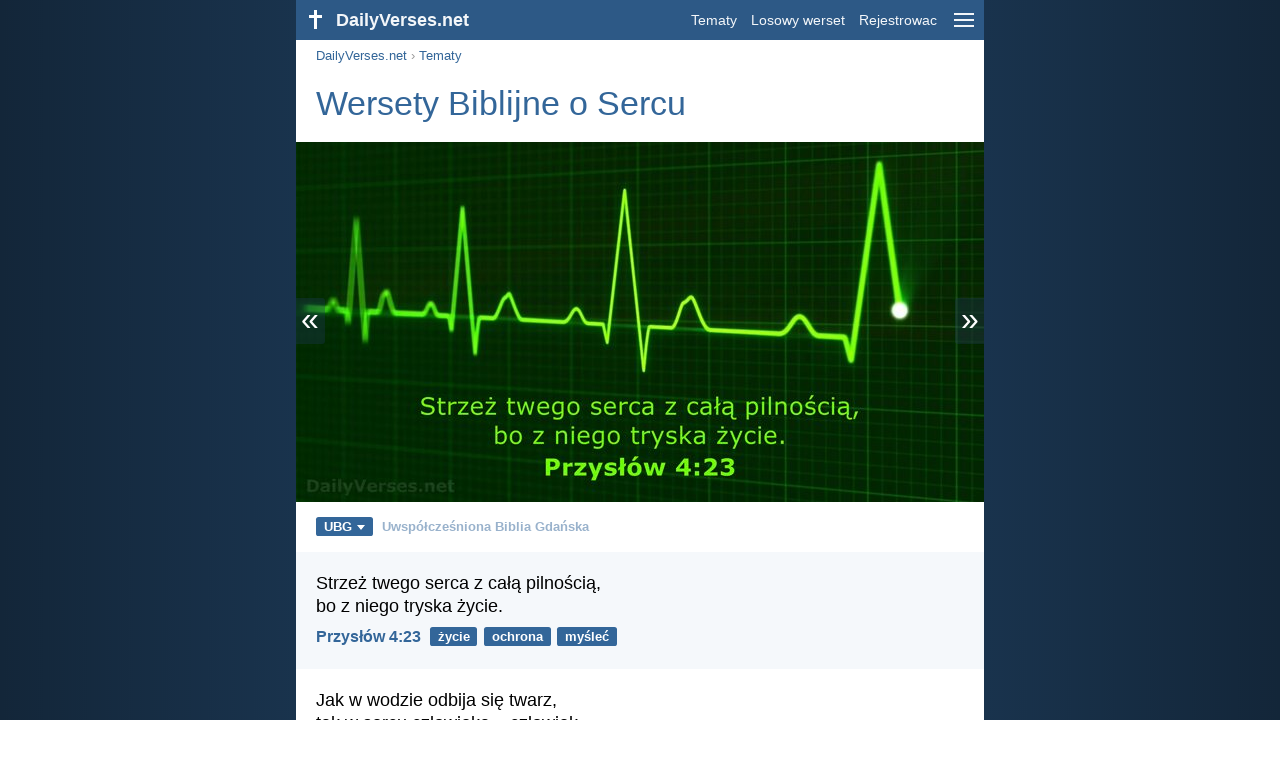

--- FILE ---
content_type: text/html; charset=utf-8
request_url: https://dailyverses.net/pl/serce
body_size: 12174
content:
<!DOCTYPE html><html xmlns="http://www.w3.org/1999/xhtml" xml:lang="pl" lang="pl"><head><meta charset="utf-8"><meta name="theme-color" content="#2d5986"><meta content="True" name="HandheldFriendly"><meta name="viewport" content="width=device-width,initial-scale=1.0"><title>57 Wersety Biblijne o Sercu - DailyVerses.net</title><meta name="description" content="Wersety Biblijne o Sercu - Strzeż twego serca z całą pilnością, bo z niego tryska życie… Jak w wodzie odbija się twarz, tak w sercu człowieka – człowiek… Najzdradliwsze ponad wszystko jest serce i najbardziej przewrotne. Któż zdoła je poznać… Będziecie mnie szukać i znajdziecie mnie, gdy będziecie szukać całym swym sercem… Stwórz we mnie serce czyste, o Boże, i odnów we mnie ducha prawego…"><meta name="keywords" content="Serce, Wersety, Biblijne"><meta name="robots" content="max-image-preview:large"><link rel="preload" as="image" href="/images/pl/ubg/przyslow-4-23.jpg" fetchpriority="high"><style>body{font-family:calibri,sans-serif;margin:0;padding:0;height:100%;line-height:1.3}.layout{margin:0 calc(50% - 21.5em);display:flex}.left{width:43em;display:inline-block}.content{background:#fff;padding-top:2.5em;display:inline-block;width:100%}html{height:100%;background:#19334d;background:linear-gradient(to right,#132639,#19334d calc(50% - 21.5em),#19334d calc(50% + 21.5em),#132639)}h1{font-size:2.125em;margin:.5em .59em}h2,h3{font-size:1.5em;margin:.6em 0}h1,h2,h3{color:#369;font-weight:300}ul{margin:0}li{margin-bottom:.5em}.footer{padding:1.5em;color:#6e8dab;text-align:center;font-size:.875em}.footer a{color:#8cb3d9;padding:.1em .4em;display:inline-block}a{color:#369;text-decoration:none}img{border:0}.header{background:#2d5986;top:0;width:43em;height:2.5em;position:fixed;z-index:2000;text-align:right;overflow:hidden;line-height:2.5em}.headerTitle,.headerImage{float:left;color:#f3f6f9;font-weight:bold}.mobileMenu{float:right}.headerTitle{padding-right:.5em;font-size:1.125em}.headerLink{color:#f3f6f9;padding:0 .5em;font-size:.875em;display:inline-block}.subMenu{background:#2d5986;top:2.2em;padding:.65em;position:fixed;z-index:2001;overflow-y:auto;max-height:80%;right:calc(50% - 21.5em);text-align:right}.subMenu a{color:#f3f6f9;margin:.2em 0;display:block}.sep{margin:.5em 0;height:.05em;background:#9fbfdf}img.bibleVerseImage{height:auto;width:100%;display:block;background:radial-gradient(#19334d,#0d1a26)}.v1{font-size:1.5em}.v2{font-size:1.125em}.v3{font-style:italic}.vr{font-weight:bold;padding-top:.5em;overflow:hidden;height:1.4em}.vc{margin:0 .3em 0 0;vertical-align:middle}.b1,form{padding:1.25em;background:#e8eff7}.b2{padding:1.25em;background:#f5f8fb}.b3{margin:1.25em}.b2 h2:first-child{margin-top:0}.t{margin-right:.2em;padding:0 .6em;font-size:.8125em;font-weight:bold;line-height:1.5;color:#fff;background:#369;border-radius:.2em;display:inline-block;user-select:none}.tags{margin:.9em 1.25em 1em}.buttonw{background:#369;color:#fff;font-weight:bold;font-size:1em;line-height:2em;border-radius:.2em;padding:0 1em;text-align:center;display:block;margin:.6em 0 0;user-select:none}@media screen and (max-width:50em){html{background:#132639}.layout{margin:0}.header,.left{width:100%}.cookieconsent{display:none}.subMenu{right:0}}@media screen and (max-width:34.5em){h1,h2,h3,.v1{font-size:1.25em}h1{margin:.8em 1em}.headerTitle{font-size:1em}.hideOnSmallScreen{display:none}}@media screen and (max-width:30em){.v1 br,.v2 br,.v3 br{display:none}}@media print{.header,.navigation,.footer,.ad_unit,.t,.tags,.translationSelect,.readmore,.sharebutton,.slider,.buttonw,.optionsBlue,.cookieconsent{display:none}.layout,.left,.content{margin:0;display:block;padding:0}.h1,.b1,.b2,.b3{margin:1.25em;padding:0;break-inside:avoid-page}.vr{padding:0}}.down{width:0;height:0;display:inline-block;border-left:.32em solid transparent;border-right:.32em solid transparent;border-top:.4em solid #FFF;border-bottom:.08em solid transparent;margin-left:.4em}.optionsBlue{padding:1.25em;background:#369;color:#FFF}.optionsBlue a{color:#FFF}.column4{columns:4;list-style:none;padding:0}.column4 li{overflow:hidden;break-inside:avoid-column}@media screen and (max-width:550px){.column4{columns:2}}.ftt85{color:#99b2cc;font-weight:bold;font-size:.85em;vertical-align:top}.navigation{margin:.6em 1.54em;font-size:.8125em;color:#999}.translationMenu{font-size:.875em;position:absolute;padding:.5em;background:#369;color:#FFF;float:left;text-align:left;top:1.4em;left:0;display:none;cursor:default;z-index:5}.translationMenu a{display:block;color:#fff;white-space:nowrap;padding:.25em 0}.verses{list-style:none;padding:0;margin:0}.rmSubjects{margin:0 -.5em 0 0}.rmSubjects img{display:block;border-radius:.2em;width:100%;height:100%}.rmSubject{display:inline-block;position:relative;width:calc((100% - 1.5em) / 3);margin-bottom:1.6em;margin-right:.5em;border-radius:.2em}@media screen and (max-width:30em){.rmSubject{width:calc((100% - 1em) / 2)}}.rmTitle{position:absolute;bottom:-1.3em;border-radius:0 0 .2em .2em;color:#FFF;width:calc(100% - 16px);background:#369;background:linear-gradient(rgba(0,0,0,0),#369 48%);padding:1em 8px 0;font-size:1.1em;font-weight:bold;text-align:center;line-height:1.5;white-space:nowrap;overflow:hidden;text-overflow:ellipsis}.transp{background:#9fbfdf}.slider{width:100%;padding-bottom:52.33%;position:relative;background:#0d1a26;background:radial-gradient(#19334d,#0d1a26)}.slide-hide{opacity:0;transition:opacity 500ms linear}.slide-show{opacity:1;transition:opacity 500ms linear;z-index:3}.slide-show,.slide-hide{position:absolute;width:100%}.slide-prev{padding:.3em .2em .4em .15em;border-radius:0 .1em .1em 0;position:absolute}.slide-next{padding:.3em .15em .4em .2em;border-radius:.1em 0 0 .1em;position:absolute;right:0}.slide-next,.slide-prev{color:#fff;background:#369;background:rgba(0,0,0,.2);z-index:4;font-size:2em;user-select:none;top:calc(50% - .75em);line-height:.75em;animation:slide-load 3s linear}.slide-next:hover,.slide-prev:hover{background:rgba(57,115,172,.6)}.slider img.bibleVerseImage{width:100%;margin-left:0}@keyframes slide-load{0%{background:#369}}@media print{.slide-next,.slide-prev{display:none}}</style><link rel="apple-touch-icon" sizes="180x180" href="/apple-touch-icon.png"><link rel="icon" type="image/png" sizes="32x32" href="/favicon-32x32.png"><link rel="icon" type="image/png" sizes="16x16" href="/favicon-16x16.png"><link rel="manifest" href="/site.webmanifest"><link rel="mask-icon" href="/safari-pinned-tab.svg" color="#336699"><meta name="msapplication-TileColor" content="#336699"><link rel="canonical" href="https://dailyverses.net/pl/serce"><link rel="alternate" hreflang="en" href="https://dailyverses.net/heart"><link rel="alternate" hreflang="nl" href="https://dailyverses.net/nl/hart"><link rel="alternate" hreflang="es" href="https://dailyverses.net/es/corazon"><link rel="alternate" hreflang="de" href="https://dailyverses.net/de/herz"><link rel="alternate" hreflang="pt" href="https://dailyverses.net/pt/coracao"><link rel="alternate" hreflang="sk" href="https://dailyverses.net/sk/srdce"><link rel="alternate" hreflang="it" href="https://dailyverses.net/it/cuore"><link rel="alternate" hreflang="fr" href="https://dailyverses.net/fr/coeur"><link rel="alternate" hreflang="fi" href="https://dailyverses.net/fi/sydan"><link rel="alternate" hreflang="zh-Hant" href="https://dailyverses.net/tc/%E5%BF%83"><link rel="alternate" hreflang="ar" href="https://dailyverses.net/ar/%D8%A7%D9%84%D9%82%D9%84%D8%A8"><link rel="alternate" hreflang="cs" href="https://dailyverses.net/cs/srdce"><link rel="alternate" hreflang="ru" href="https://dailyverses.net/ru/%D1%81%D0%B5%D1%80%D0%B4%D1%86%D0%B5"><link rel="alternate" hreflang="af" href="https://dailyverses.net/af/hart"><link rel="alternate" hreflang="pl" href="https://dailyverses.net/pl/serce"><link rel="alternate" hreflang="el" href="https://dailyverses.net/el/%CE%BA%CE%B1%CF%81%CE%B4%CE%B9%CE%AC"><link rel="alternate" hreflang="fa" href="https://dailyverses.net/fa/%D9%82%D9%84%D8%A8"><link rel="alternate" hreflang="zu" href="https://dailyverses.net/zu/inhliziyo"><link rel="alternate" hreflang="st" href="https://dailyverses.net/st/pelo"><link rel="alternate" hreflang="xh" href="https://dailyverses.net/xh/intliziyo"><link rel="alternate" hreflang="bn" href="https://dailyverses.net/bn/%E0%A6%B9%E0%A6%A6%E0%A6%AF"><link rel="alternate" hreflang="ur" href="https://dailyverses.net/ur/%D8%AF%D9%84"><link rel="alternate" hreflang="hi" href="https://dailyverses.net/hi/%E0%A4%B9%E0%A4%A6%E0%A4%AF"><link rel="alternate" hreflang="da" href="https://dailyverses.net/da/hjertet"><link rel="alternate" hreflang="mg" href="https://dailyverses.net/mg/fo"><link rel="alternate" hreflang="hu" href="https://dailyverses.net/hu/sziv"><link rel="alternate" type="application/rss+xml" title="RSS 2.0" href="https://dailyverses.net/pl/rss.xml"><meta property="og:site_name" content="DailyVerses.net"><meta property="og:type" content="website"><meta property="og:url" content="https://dailyverses.net/pl/serce"><meta property="og:title" content="57 Wersety Biblijne o Sercu"><meta property="og:description" content="Wersety Biblijne o Sercu - Strzeż twego serca z całą pilnością, bo z niego tryska życie… Jak w wodzie odbija się twarz, tak w sercu człowieka – człowiek… Najzdradliwsze ponad wszystko jest serce i najbardziej przewrotne. Któż zdoła je poznać… Będziecie mnie szukać i znajdziecie mnie, gdy będziecie szukać całym swym sercem… Stwórz we mnie serce czyste, o Boże, i odnów we mnie ducha prawego…"><meta property="og:image" content="https://dailyverses.net/images/pl/ubg/xl/przyslow-4-23.jpg"><meta name="twitter:card" content="summary_large_image"><meta property="fb:app_id" content="456988547694445"><script async src="https://www.googletagmanager.com/gtag/js?id=G-JTD9KY9BRD"></script><script>window.dataLayer = window.dataLayer || []; function gtag(){dataLayer.push(arguments);} gtag('js', new Date()); gtag('config', 'G-JTD9KY9BRD'); </script><script type="application/ld+json">{"@context": "https://schema.org","@type": "BreadcrumbList","itemListElement":[{"@type": "ListItem", "position": 1, "name": "Tematy", "item": "https://dailyverses.net/pl/tematy"},{"@type": "ListItem", "position": 2, "name": "Serce", "item": "https://dailyverses.net/pl/serce"}]}</script></head><body><div class="layout"><div class="header"><a href="/pl"><span class="headerImage"><svg width="2.5em" height="2.5em" viewBox="0 0 40 40"><rect x="18" y="10" width="3" height="19" fill="#FFFFFF"></rect><rect x="13" y="15" width="13" height="3" fill="#FFFFFF"></rect></svg></span><span class="headerTitle">DailyVerses.net</span></a><a href="#" class="mobileMenu" onclick="menu('mobileMenuContent');return false" aria-label="menu"><svg width="2.5em" height="2.5em" viewBox="0 0 40 40"><rect x="10" y="13" width="20" height="2" fill="#f3f6f9"></rect><rect x="10" y="19" width="20" height="2" fill="#f3f6f9"></rect><rect x="10" y="25" width="20" height="2" fill="#f3f6f9"></rect></svg></a><a href="/pl/tematy" class="headerLink" onclick="dv_event('header', 'topics', location.href)">Tematy</a><a href="/pl/losowy-werset-biblii" class="headerLink hideOnSmallScreen" onclick="dv_event('header', 'randomverse', location.href)">Losowy werset</a><a href="/pl/rejestrowac" class="headerLink" onclick="dv_event('header', 'subscribe', location.href)">Rejestrowac</a></div><div class="left"><div class="content"><div class="navigation"><a onclick="dv_event('breadcrumb', this.href, location.href)" href="/pl">DailyVerses.net</a> › <a onclick="dv_event('breadcrumb', this.href, location.href)" href="/pl/tematy">Tematy</a></div><div class="optionsBlue" id="allLanguages" style="margin-top:1em;display:none"><a href="#" style="font-weight:bold;float:right;color:#F3F6F9" onclick="document.getElementById('allLanguages').style.display = 'none'">X</a><ul class="column4"><li><a href="/af/hart">Afrikaans<div class="ftt85">Afrikaans</div></a></li><li><a href="/cs/srdce">Čeština<div class="ftt85">Czech</div></a></li><li><a href="/da/hjertet">Dansk<div class="ftt85">Danish</div></a></li><li><a href="/de/herz">Deutsch<div class="ftt85">German</div></a></li><li><a href="/heart">English<div class="ftt85">English</div></a></li><li><a href="/es/corazon">Español<div class="ftt85">Spanish</div></a></li><li><a href="/fr/coeur">Français<div class="ftt85">French</div></a></li><li><a href="/it/cuore">Italiano<div class="ftt85">Italian</div></a></li><li><a href="/hu/sziv">Magyar<div class="ftt85">Hungarian</div></a></li><li><a href="/mg/fo">Malagasy<div class="ftt85">Malagasy</div></a></li><li><a href="/nl/hart">Nederlands<div class="ftt85">Dutch</div></a></li><li style="font-weight:bold"><a href="/pl/serce">Polski<div class="ftt85">Polish</div></a></li><li><a href="/pt/coracao">Português<div class="ftt85">Portuguese</div></a></li><li><a href="/st/pelo">Sesotho<div class="ftt85">Southern Sotho</div></a></li><li><a href="/sk/srdce">Slovenský<div class="ftt85">Slovak</div></a></li><li><a href="/fi/sydan">Suomi<div class="ftt85">Finnish</div></a></li><li><a href="/xh/intliziyo">Xhosa<div class="ftt85">Xhosa</div></a></li><li><a href="/zu/inhliziyo">Zulu<div class="ftt85">Zulu</div></a></li><li><a href="/el/%CE%BA%CE%B1%CF%81%CE%B4%CE%B9%CE%AC">Ελληνικά<div class="ftt85">Greek</div></a></li><li><a href="/ru/%D1%81%D0%B5%D1%80%D0%B4%D1%86%D0%B5">Русский<div class="ftt85">Russian</div></a></li><li><a href="/ur/%D8%AF%D9%84">اردو<div class="ftt85">Urdu</div></a></li><li><a href="/ar/%D8%A7%D9%84%D9%82%D9%84%D8%A8">عربى<div class="ftt85">Arabic</div></a></li><li><a href="/fa/%D9%82%D9%84%D8%A8">فارسی<div class="ftt85">Persian</div></a></li><li><a href="/hi/%E0%A4%B9%E0%A4%A6%E0%A4%AF">हिन्दी<div class="ftt85">Hindi</div></a></li><li><a href="/bn/%E0%A6%B9%E0%A6%A6%E0%A6%AF">বাংলা<div class="ftt85">Bengali</div></a></li><li><a href="/tc/%E5%BF%83">繁體中文<div class="ftt85">Chinese (traditional)</div></a></li></ul></div><h1>Wersety Biblijne o Sercu</h1><div class="slider"><a href="#" class="slide-prev" id="slide-prev" onclick="swipe('previous', 'click'); return false;" title="Z powrotem">«</a><span class="slide-show" id="slide-even"><img src="/images/pl/ubg/przyslow-4-23.jpg" alt="Strzeż twego serca z całą pilnością, bo z niego tryska życie. Przysłów 4:23" width="688" height="360" class="bibleVerseImage"></span><span class="slide-hide" id="slide-uneven"></span><span style="display:none" id="slide-cache"></span><a href="#" class="slide-next" id="slide-next" onclick="swipe('next', 'click'); return false;" title="Dalej">»</a></div><div class="tags"><div style="display:inline-block;position:relative" onmouseleave ="document.getElementById('translation').style.display = 'none';"><span><a href="#" class="t" style="margin:0" onclick="if(document.getElementById('translation').style.display == 'inline') { document.getElementById('translation').style.display = 'none'; } else { document.getElementById('translation').style.display = 'inline'; dv_event('translation', 'openleft', location.href) };return false;" title="Uwspółcześniona Biblia Gdańska">UBG<span class="down"></span></a></span><div id="translation" class="translationMenu" style="display:none;font-weight:normal"><a href="/pl/serce/bw1975" onclick="dv_event('translation', 'menu', location.href)">Biblia Warszawska 1975 (BW1975)</a><a href="/pl/tlumaczenia-biblii/ubg"><b>Uwspółcześniona Biblia Gdańska (UBG)</b></a><div class="sep"></div><a href="#" style="font-weight:bold" onclick="document.getElementById('translation').style.display='none';document.getElementById('allLanguages').style.display='block';window.scrollTo(0,0);return false">Polski<span class="down"></span></a></div></div> <a href="https://dailyverses.net/pl/tlumaczenia-biblii/ubg" style="color:#99b2cc;font-weight:bold;font-size:.8125em;margin:0 .35em">Uwspółcześniona Biblia Gdańska</a></div><ul class="verses"><li class="b2"><span class="v2">Strzeż twego serca z całą pilnością,<br> bo z niego tryska życie.</span><div class="vr"><a href="/pl/przyslow/4/23" class="vc">Przysłów 4:23</a> <a href="/pl/zycie" class="t">życie</a> <a href="/pl/ochrona" class="t">ochrona</a> <a href="/pl/myslec" class="t">myśleć</a></div></li><li class="b3"><span class="v2">Jak w wodzie odbija się twarz,<br> tak w sercu człowieka – człowiek.</span><div class="vr"><a href="/pl/przyslow/27/19" class="vc">Przysłów 27:19</a> <a href="/pl/zycie" class="t">życie</a></div></li><li class="b2"><span class="v2">Najzdradliwsze ponad wszystko <i>jest</i> serce<br> i najbardziej przewrotne. Któż zdoła je poznać?<br> Ja, PAN, badam serca i doświadczam nerki,<br> aby oddać każdemu według jego dróg<br> i według owocu jego uczynków.</span><div class="vr"><a href="/pl/jeremiasza/17/9-10" class="vc">Jeremiasza 17:9-10</a> <a href="/pl/nagroda" class="t">nagroda</a> <a href="/pl/zycie" class="t">życie</a></div></li><li class="b3"><span class="v2">Będziecie mnie szukać i znajdziecie <i>mnie</i>, gdy będziecie szukać całym swym sercem.</span><div class="vr"><a href="/pl/jeremiasza/29/13" class="vc">Jeremiasza 29:13</a> <a href="/pl/szukac" class="t">szukać</a> <a href="/pl/dusza" class="t">dusza</a></div></li><li class="b2"><span class="v2">Stwórz we mnie serce czyste, o Boże,<br> i odnów we mnie ducha prawego.</span><div class="vr"><a href="/pl/psalmow/51/10" class="vc">Psalmów 51:10</a> <a href="/pl/oczyszczac" class="t">oczyszczać</a> <a href="/pl/duch" class="t">Duch</a></div></li><li class="b3"><span class="v2">Niech waszą ozdobą nie będzie to, co zewnętrzne: zaplatanie włosów, obłożenie się złotem lub strojenie w szaty; Lecz ukryty, wewnętrzny człowiek w niezniszczalnej <i>ozdobie</i> łagodności i spokoju ducha, który jest cenny w oczach Boga.</span><div class="vr"><a href="/pl/i-piotra/3/3-4" class="vc">I Piotra 3:3-4</a> <a href="/pl/pokora" class="t">pokora</a> <a href="/pl/piekno" class="t">piękno</a> <a href="/pl/odziez" class="t">odzież</a></div></li><li class="b2"><span class="v2">Niech da ci <i>wszystko</i>, czego pragnie twoje serce,<br> i każdy twój zamysł niech wypełni.</span><div class="vr"><a href="/pl/psalmow/20/4" class="vc">Psalmów 20:4</a> <a href="/pl/planowanie" class="t">planowanie</a> <a href="/pl/blogoslawienstwo" class="t">błogosławieństwo</a></div></li><li class="b3"><span class="v2">Lecz PAN powiedział do Samuela: Nie patrz na jego urodę ani na jego wysoki wzrost, gdyż go odrzuciłem. <i>PAN</i> bowiem <i>nie patrzy</i> na to, na co patrzy człowiek, bo człowiek patrzy <i>na to, co jest</i> przed oczami, ale PAN patrzy na serce.</span><div class="vr"><a href="/pl/i-samuela/16/7" class="vc">I Samuela 16:7</a> <a href="/pl/piekno" class="t">piękno</a> <a href="/pl/duma" class="t">duma</a></div></li><li class="b2"><span class="v2">Ufaj PANU z całego swego serca<br> i nie polegaj na swoim rozumie.<br> Zważaj na niego we wszystkich swoich drogach,<br> a on będzie prostować twoje ścieżki.</span><div class="vr"><a href="/pl/przyslow/3/5-6" class="vc">Przysłów 3:5-6</a> <a href="/pl/zaufanie" class="t">zaufanie</a> <a href="/pl/zaleznosc" class="t">zależność</a> <a href="/pl/wyposazenie" class="t">wyposażenie</a></div></li><li class="b3"><span class="v2">I dam wam nowe serce, i włożę nowego ducha do waszego wnętrza. Wyjmę serce kamienne z waszego ciała, a dam wam serce mięsiste.</span><div class="vr"><a href="/pl/ezechiela/36/26" class="vc">Ezechiela 36:26</a> <a href="/pl/duch" class="t">Duch</a> <a href="/pl/zbawienie" class="t">zbawienie</a></div></li><li class="b2"><span class="v2">Gdzie bowiem jest wasz skarb, tam będzie i wasze serce.</span><div class="vr"><a href="/pl/mateusza/6/21" class="vc">Mateusza 6:21</a> <a href="/pl/materializm" class="t">materializm</a> <a href="/pl/pieniadze" class="t">pieniądze</a> <a href="/pl/pragnienie" class="t">pragnienie</a></div></li><li class="b3"><span class="v2">A Jezus mu odpowiedział: Będziesz miłował Pana, swego Boga, całym swym sercem, całą swą duszą i całym swym umysłem.</span><div class="vr"><a href="/pl/mateusza/22/37" class="vc">Mateusza 22:37</a> <a href="/pl/dusza" class="t">dusza</a> <a href="/pl/rozum" class="t">rozum</a></div></li><li class="b2"><span class="v2">Niech cię nie opuszczają miłosierdzie i prawda,<br> przywiąż je do swojej szyi,<br> wypisz je na tablicy swojego serca.<br> Wtedy znajdziesz łaskę i uznanie<br> w oczach Boga i ludzi.</span><div class="vr"><a href="/pl/przyslow/3/3-4" class="vc">Przysłów 3:3-4</a> <a href="/pl/milosc" class="t">miłość</a> <a href="/pl/nagroda" class="t">nagroda</a> <a href="/pl/cenne-towary" class="t">cenne towary</a></div></li><li class="b3"><span class="v2">Rozkoszuj się PANEM,<br> a on spełni pragnienia twego serca.</span><div class="vr"><a href="/pl/psalmow/37/4" class="vc">Psalmów 37:4</a> <a href="/pl/dac" class="t">dać</a> <a href="/pl/szukac" class="t">szukać</a></div></li><li class="b2"><span class="v2">Wesołe serce działa dobrze <i>jak</i> lekarstwo,<br> a przygnębiony duch wysusza kości.</span><div class="vr"><a href="/pl/przyslow/17/22" class="vc">Przysłów 17:22</a> <a href="/pl/wyzdrowienie" class="t">wyzdrowienie</a> <a href="/pl/choroba" class="t">choroba</a> <a href="/pl/slabosc" class="t">słabość</a></div></li><li class="b3"><span class="v2">On uzdrawia skruszonych w sercu<br> i opatruje ich rany.</span><div class="vr"><a href="/pl/psalmow/147/3" class="vc">Psalmów 147:3</a> <a href="/pl/wyzdrowienie" class="t">wyzdrowienie</a> <a href="/pl/choroba" class="t">choroba</a> <a href="/pl/zdrowie" class="t">zdrowie</a></div></li><li class="b2"><span class="v2">Synu mój, nie zapominaj mego prawa,<br> a niech twoje serce strzeże moich przykazań;<br> Bo przyniosą ci długie dni i lata życia oraz pokoju.</span><div class="vr"><a href="/pl/przyslow/3/1-2" class="vc">Przysłów 3:1-2</a> <a href="/pl/prawo" class="t">prawo</a> <a href="/pl/zycie" class="t">życie</a> <a href="/pl/pokoj" class="t">pokój</a></div></li><li class="b3"><span class="v2">Każdy jak postanowił w swym sercu, <i>tak niech zrobi</i>, nie z żalem ani z przymusu, gdyż radosnego dawcę Bóg miłuje.</span><div class="vr"><a href="/pl/ii-koryntian/9/7" class="vc">II Koryntian 9:7</a> <a href="/pl/radosc" class="t">radość</a> <a href="/pl/dac" class="t">dać</a> <a href="/pl/hojnosc" class="t">hojność</a></div></li><li class="b2"><span class="v2"><i>Człowiek</i> mądrego serca przyjmuje przykazania,<br> a gadatliwy głupiec upadnie.</span><div class="vr"><a href="/pl/przyslow/10/8" class="vc">Przysłów 10:8</a> <a href="/pl/prawo" class="t">prawo</a> <a href="/pl/madrosc" class="t">mądrość</a></div></li><li class="b3"><span class="v2">Błogosławieni czystego serca,<br> ponieważ oni zobaczą Boga.</span><div class="vr"><a href="/pl/mateusza/5/8" class="vc">Mateusza 5:8</a> <a href="/pl/uczciwosc" class="t">uczciwość</a> <a href="/pl/blogoslawienstwo" class="t">błogosławieństwo</a></div></li><li class="b2"><span class="v2">Z całego serca cię szukam,<br> nie pozwól mi zboczyć od twoich przykazań.</span><div class="vr"><a href="/pl/psalmow/119/10" class="vc">Psalmów 119:10</a> <a href="/pl/prawo" class="t">prawo</a> <a href="/pl/sprawiedliwosc" class="t">sprawiedliwość</a></div></li><li class="b3"><span class="v2">Bądźcie dzielni, wszyscy, którzy pokładacie nadzieję w PANU,<br> a <i>on</i> umocni wasze serca.</span><div class="vr"><a href="/pl/psalmow/31/24" class="vc">Psalmów 31:24</a> <a href="/pl/nadzieja" class="t">nadzieja</a> <a href="/pl/zacheta" class="t">zachęta</a> <a href="/pl/odwaga" class="t">odwaga</a></div></li><li class="b2"><span class="v2">Usuń więc gniew ze swojego serca i odrzuć zło od swego ciała, gdyż dzieciństwo i młodość są marnością.</span><div class="vr"><a href="/pl/kaznodziei/11/10" class="vc">Kaznodziei 11:10</a> <a href="/pl/smutek" class="t">smutek</a> <a href="/pl/troska" class="t">troska</a> <a href="/pl/zdrowie" class="t">zdrowie</a></div></li><li class="b3"><span class="v2">Naucz <i>nas</i> liczyć nasze dni,<br> abyśmy przywiedli serce do mądrości.</span><div class="vr"><a href="/pl/psalmow/90/12" class="vc">Psalmów 90:12</a> <a href="/pl/planowanie" class="t">planowanie</a> <a href="/pl/madrosc" class="t">mądrość</a></div></li><li class="b2"><span class="v2">Niech będą ci miłe słowa moich ust<br> i rozmyślanie mego serca,<br> PANIE, moja Skało i mój Odkupicielu!</span><div class="vr"><a href="/pl/psalmow/19/14" class="vc">Psalmów 19:14</a> <a href="/pl/mowic" class="t">mówić</a> <a href="/pl/modlitwa" class="t">modlitwa</a></div></li></ul><div class="b3" style="position:relative;height:100%;margin-bottom:0;overflow:hidden;max-height:4.2em"><p style="background:linear-gradient(rgba(255,255,255,.1),#FFF);position:absolute;width:100%;height:inherit;margin:0"><a href="/pl/serce?p=2" style="display:block;height:100%;width:100%" onclick="dv_event('paging', 'partial', location.href)" title="Dalej"></a></p><span class="v2">Błogosławieni ci, którzy strzegą jego świadectw<br> i szukają go całym sercem.</span></div><div style="margin:0 1.25em 1.75em"><a href="/pl/serce?p=2" onclick="dv_event('paging', 'readmore-1', location.href)" class="buttonw" style="margin-top:.3em">Wiecej czytac...</a></div><div class="readmore"><div class="b2"><h2><a href="/pl/tematy" onclick="dv_event('readmore', 'topics-header', location.href)">Tematy spokrewnione</a></h2><div class="rmSubjects"><a href="/pl/prawo" onclick="dv_event('readmore', 'image', location.href)"><div class="rmSubject"><img src="/images/pl/ubg/s/powtorzonego-6-6-7-4.jpg" width="176" height="92" loading="lazy" alt=""><div class="rmTitle">Prawo</div></div></a><a href="/pl/zycie" onclick="dv_event('readmore', 'image', location.href)"><div class="rmSubject"><img src="/images/pl/ubg/s/psalmow-121-7-8-2.jpg" width="176" height="92" loading="lazy" alt=""><div class="rmTitle">Życie</div></div></a><a href="/pl/milosc" onclick="dv_event('readmore', 'image', location.href)"><div class="rmSubject"><img src="/images/pl/ubg/s/i-koryntian-13-4-5-3.jpg" width="176" height="92" loading="lazy" alt=""><div class="rmTitle">Miłość</div></div></a><a href="/pl/radosc" onclick="dv_event('readmore', 'image', location.href)"><div class="rmSubject"><img src="/images/pl/ubg/s/i-tesaloniczan-5-16-18.jpg" width="176" height="92" loading="lazy" alt=""><div class="rmTitle">Radość</div></div></a><a href="/pl/zaufanie" onclick="dv_event('readmore', 'image', location.href)"><div class="rmSubject"><img src="/images/pl/ubg/s/przyslow-3-5-6.jpg" width="176" height="92" loading="lazy" alt=""><div class="rmTitle">Zaufanie</div></div></a><a href="/pl/dusza" onclick="dv_event('readmore', 'image', location.href)"><div class="rmSubject"><img src="/images/pl/ubg/s/powtorzonego-4-29-3.jpg" width="176" height="92" loading="lazy" alt=""><div class="rmTitle">Dusza</div></div></a></div><a onclick="dv_event('readmore', 'moretopics-image', location.href)" href="https://dailyverses.net/pl/tematy" class="buttonw" style="margin:0">Dalsze tematy...</a></div><div class="b3"><h2><a href="/pl">Biblijny werset dnia</a></h2><span class="v2">Kto zdobywa rozum, miłuje swoją duszę,<br> a <i>kto</i> strzeże roztropności, znajdzie dobro.</span><div class="vr"><a href="/pl/2026/1/24" class="vc">Przysłów 19:8</a> <a href="/pl/madrosc" class="t">mądrość</a> <a href="/pl/zycie" class="t">życie</a> <a href="/pl/rozum" class="t">rozum</a></div></div><div class="b2"><h2><a href="https://dailyverses.net/pl/rejestrowac" onclick="dv_event('readmore', 'subscribe-header', location.href)">Codziennie jeden cytat z Pisma Swietego Otrzymac:</a></h2><a onclick="dv_event('readmore', 'webpush', location.href)" href="https://dailyverses.net/pl/codzienne-powiadomienie" class="buttonw" style="background:#c00">Codzienne powiadomienie</a><a onclick="dv_event('readmore', 'mail', location.href)" href="https://dailyverses.net/pl/rejestrowac" class="buttonw" style="background:#F78B02">Email</a><a onclick="dv_event('readmore', 'android', location.href)" href="https://play.google.com/store/apps/details?id=com.dailyverses" target="_blank" rel="noopener" class="buttonw" style="background:#A4CA39">Android</a><a onclick="dv_event('readmore', 'website', location.href)" href="https://dailyverses.net/pl/na-twojej-stronie" class="buttonw" style="background:#009900">Na twojej stronie</a></div><div class="b3"><h2><a href="/pl/losowy-werset-biblii" onclick="dv_event('readmore', 'randomverse-header', location.href)">Losowy werset Biblii</a></h2><span class="v2">On uzdrawia skruszonych w sercu<br> i opatruje ich rany.</span><div class="vr"><a href="/pl/psalmow/147/3" class="vc">Psalmów 147:3</a> <a href="/pl/wyzdrowienie" class="t">wyzdrowienie</a> <a href="/pl/serce" class="t">serce</a> <a href="/pl/choroba" class="t">choroba</a></div><a onclick="dv_event('readmore', 'randomverse', location.href)" href="https://dailyverses.net/pl/losowy-werset-biblii" class="buttonw" style="margin-top:1.5em">Nastepny cytat!</a><a onclick="dv_event('readmore', 'randomimage', location.href)" href="https://dailyverses.net/pl/losowy-werset-biblii-zdjeciem" class="buttonw transp">Z ze zdjeciem</a></div><div class="b2"><h2>Wiecej czytac</h2><ul><li><a href="/pl/tematy" onclick="dv_event('readmore', 'topics', location.href)">Tematy</a></li><li><a href="/pl/arciwum" onclick="dv_event('readmore', 'archive', location.href)">Arciwum</a></li><li><a href="/pl/ksiazki-biblijne" onclick="dv_event('readmore', 'biblebooks', location.href)">Ksiazki Biblijne</a></li><li><a href="/pl/sto-najpopularniejszych-wersetow-biblijnych" onclick="dv_event('readmore', 'topverses', location.href)">Najpopularniejsze wersety</a></li></ul></div><div class="b3"><h2><a href="/pl/podarowac" onclick="dv_event('readmore', 'donate-header', location.href)">Wsparcie DailyVerses.net</a></h2>Pomoz dla <a href="/pl/o-mnie">mnie</a> glosic Slowo Boze:<div style="margin-top:1.25em"></div><a onclick="dv_event('readmore', 'donate', location.href)" href="https://dailyverses.net/pl/podarowac" class="buttonw" style="background:#ffc439;color:#000">Podarować</a></div></div></div><div class="footer"><a href="/pl/o-mnie">O mnie</a><a href="/pl/podarowac" onclick="dv_event('footer', 'donate', location.href)">Podarować</a><a href="/pl/kontakt">Kontakt</a><a href="/pl/polityka-prywatnosci">Polityka prywatności</a><br><br>© 2026 DailyVerses.net </div></div><div class="subMenu" id="mobileMenuContent" style="display:none"><a href="/pl/tematy" onclick="dv_event('menu', 'topics', location.href)">Tematy</a><a href="/pl/arciwum" onclick="dv_event('menu', 'archive', location.href)">Arciwum</a><a href="/pl/ksiazki-biblijne" onclick="dv_event('menu', 'biblebooks', location.href)">Ksiazki Biblijne</a><a href="/pl/losowy-werset-biblii" onclick="dv_event('menu', 'randomverse', location.href)">Losowy werset</a><div class="sep"></div><a href="/pl/podarowac" onclick="dv_event('menu', 'donate', location.href)">Podarować</a><a href="/pl/rejestrowac" onclick="dv_event('menu', 'subscribe', location.href)">Rejestrowac</a><a href="/pl/zalogowac" onclick="dv_event('menu', 'login', location.href)">Zalogowac</a><div class="sep"></div><a href="#" style="font-weight:bold" onclick="menu('mobileMenuContent');document.getElementById('allLanguages').style.display='block';window.scrollTo(0,0);return false">Polski<span class="down"></span></a></div><script>function setCookie(n,t,i){var r=new Date,u;r.setDate(r.getDate()+i);u=escape(t)+(i===null?"":";path=/;samesite=lax;secure;expires="+r.toUTCString());document.cookie=n+"="+u}function menu(n){document.getElementById(n).style.display=document.getElementById(n).style.display=="block"?"none":"block"}function dv_event(n,t,i){gtag("event",t,{event_category:n,event_label:i})}function OnResizeDocument(){document.getElementById("mobileMenuContent").style.display="none"}var tz=-new Date((new Date).getFullYear(),1,1).getTimezoneOffset();setCookie("timezone",tz,365);window.onresize=OnResizeDocument;var images = ["przyslow-4-23.jpg","przyslow-27-19-2.jpg","jeremiasza-17-9-10-2.jpg","jeremiasza-29-13-2.jpg","psalmow-51-10-2.jpg","i-piotra-3-3-4-3.jpg","psalmow-20-4.jpg","i-samuela-16-7-2.jpg","przyslow-3-5-6.jpg","ezechiela-36-26-2.jpg","mateusza-6-21.jpg","mateusza-22-37.jpg","przyslow-3-3-4-2.jpg","psalmow-37-4-2.jpg","przyslow-17-22-3.jpg","psalmow-147-3-2.jpg","przyslow-3-1-2.jpg","ii-koryntian-9-7-2.jpg","przyslow-10-8-3.jpg","mateusza-5-8.jpg","psalmow-119-10-2.jpg","psalmow-31-24-2.jpg","kaznodziei-11-10-2.jpg","psalmow-90-12-2.jpg","psalmow-19-14-2.jpg","psalmow-119-2-2.jpg","marka-11-23-2.jpg","psalmow-119-7-2.jpg","przyslow-12-25-2.jpg","piesn-nad-piesniami-8-6-2.jpg","hebrajczykow-3-12.jpg","przyslow-13-12-2.jpg","jozuego-22-5.jpg","psalmow-119-11.jpg","psalmow-13-5-6-2.jpg","rzymian-5-5-2.jpg","kaznodziei-9-7-2.jpg","joela-2-13-3.jpg","psalmow-119-111.jpg","psalmow-86-11.jpg","przyslow-4-20-21-2.jpg","przyslow-23-15.jpg","joela-2-12.jpg","psalmow-27-3-2.jpg","psalmow-119-36.jpg","psalmow-9-1-2.jpg","marka-12-33.jpg","jozuego-23-14.jpg","psalmow-62-6-2.jpg","psalmow-19-8.jpg","i-samuela-12-24.jpg","ii-tymoteusza-2-22.jpg","jozuego-24-23.jpg","kaznodziei-8-11.jpg","psalmow-40-8.jpg"];function swipeslider(n){var r=n,t,u,f,i,e,h=75,c=50,l=300,o,s;r.addEventListener("touchstart",function(n){var i=n.changedTouches[0];t="none";u=i.pageX;f=i.pageY;s=(new Date).getTime()},{passive:!0});r.addEventListener("touchend",function(n){var r=n.changedTouches[0];i=r.pageX-u;e=r.pageY-f;o=(new Date).getTime()-s;o<=l&&Math.abs(i)>=h&&Math.abs(e)<=c&&(t=i<0?"next":"previous",swipe(t,"swipe"),document.getElementById("slide-prev").style.display="none",document.getElementById("slide-next").style.display="none",n.preventDefault())},!1)}function swipe(n,t){n=="next"&&(currentImage++,currentImage>=images.length&&(currentImage=0),loadNextImage(),currentImage+1<images.length&&(elCache.innerHTML=getImg([currentImage+1])),isEven=!isEven,dv_event("slider",t.concat("-",n),currentImage));n=="previous"&&(currentImage--,currentImage<0&&(currentImage=images.length-1),loadNextImage(),currentImage-1>=0&&(elCache.innerHTML=getImg([currentImage-1])),isEven=!isEven,dv_event("slider",t.concat("-",n),currentImage))}function loadNextImage(){isEven===!0?(elUneven.innerHTML=getImg(currentImage),elEven.className="slide-hide",elUneven.className="slide-show"):(elEven.innerHTML=getImg(currentImage),elUneven.className="slide-hide",elEven.className="slide-show")}var elEven=document.getElementById("slide-even"),elUneven=document.getElementById("slide-uneven"),elCache=document.getElementById("slide-cache"),currentImage=0,isEven=!0;swipeslider(elEven);swipeslider(elUneven);function getImg(index) { return '<img src="/images/pl/ubg/' + images[index] + '" alt="" width="688" height="360" class="bibleVerseImage">';}</script></div><script>window.onload = function(){let xhr = new XMLHttpRequest();xhr.open('GET', '/update/s?l=pl');xhr.send(null);}</script></body></html>